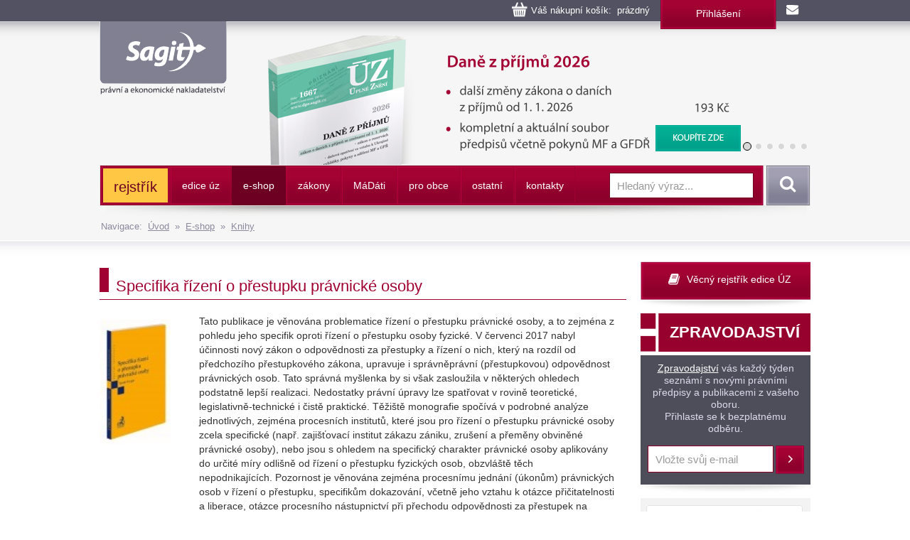

--- FILE ---
content_type: text/html
request_url: https://www.sagit.cz/info/specifika-rizeni-o-prestupku-pravnicke-osoby
body_size: 10359
content:

<!DOCTYPE html>
<html lang="cs">
<head>
  <title>Specifika řízení o přestupku právnické osoby - Nakladatelství Sagit, a.s.</title>
<meta charset="windows-1250">
<meta http-equiv="Content-Type" content="text/html; charset=windows-1250">
<meta http-equiv="Content-language" content="cs">
<meta name="googlebot" content="snippet,archive">
<meta name="robots" content="all,index,follow">
<meta name="cache-control" content="private">
<meta http-equiv="pragma" content="no-cache">
<meta http-equiv="expires" content="mon, 01 Dec 2000 01:00:00 GMT">


<meta property="og:type" content="product">
<meta property="og:title" content="Specifika řízení o přestupku právnické osoby">
<meta property="og:description" content="Tato publikace je věnována problematice řízení o přestupku právnické osoby, a to zejména z pohledu jeho specifik oproti řízení o přestupku osoby fyzické. V červenci 2017 nabyl účinnosti nový zákon o ...">
<meta property="og:image" content="www.sagit.cz/obalky/epi125.jpg">


<meta name="description" content="Tato publikace je věnována problematice řízení o přestupku právnické osoby, a to zejména z pohledu jeho specifik oproti řízení o přestupku osoby fyzické. V červenci 2017 nabyl účinnosti nový zákon o ...">
<meta name="keywords" content="účetnictví, daně, právo, vzdělávání, kurzy, školení, odborná literatura">
<SCRIPT>
var w = Math.max(document.documentElement.clientWidth, window.innerWidth || 0) >= 980
var retina = window.devicePixelRatio > 1;
if (retina && w) {
    document.write("<meta name='viewport' content='width=device-width,initial-scale=1'>")
//    document.write("<meta name='viewport' content='width=1100'>")
}
else {
    document.write("<meta name='viewport' content='width=device-width,initial-scale=1'>")
}
</SCRIPT>


<!--link rel="stylesheet/less" href="../less/bootstrap.less" type="text/css" /-->
<!--link rel="stylesheet/less" href="../less/responsive.less" type="text/css" /-->
<!--script src="../js/less-1.3.3.min.js"></script-->
<!--append ‘#!watch’ to the browser URL, then refresh the page. -->

<link href="../css/bootstrap.css" rel="stylesheet">
<link href="../css/style.css?v=56" rel="stylesheet">
<link href="../css/jquery-ui.css?v=3" rel="stylesheet">

<!-- HTML5 shim, for IE6-8 support of HTML5 elements -->
<!--[if lt IE 9]>
<script src="../js/html5shiv.js"></script>
<![endif]-->

<!-- Fav and touch icons -->

<link rel="image_src" type="image/jpeg" href="www.sagit.cz/obalky/epi125.jpg" />

<link rel="shortcut icon" href="../img/favicon.png">
<link rel="apple-touch-icon" href="../img/apple-touch-icon.png">
<link rel="apple-touch-icon" sizes="57x57" href="../img/apple-touch-icon-57.png">
<link rel="apple-touch-icon" sizes="114x114" href="../img/apple-touch-icon-114.png">
<link rel="apple-touch-icon" sizes="144x144" href="../img/apple-touch-icon-144.png">



<script type="text/javascript" src="../js/jquery.min.js"></script>
<script type="text/javascript" src="../js/bootstrap.min.js"></script>
<script type="text/javascript" src="../js/jquery-ui.js"></script>
<script type="text/javascript" src="../js/scripts.js"></script>

<link rel="stylesheet" href="../tbox/thickbox.css?v=5" media="screen,projection" type="text/css">
<script type="text/javascript" src="../tbox/thickbox.js?v=5"></script>


<link rel="stylesheet" href="../share/jquery.share.css" media="screen,projection" type="text/css">
<script type="text/javascript" src="../share/jquery.share.js"></script>

<!-- Global site tag (gtag.js) - Google Analytics -->
<script async src="https://www.googletagmanager.com/gtag/js?id=UA-3920781-2"></script>
<script>
  window.dataLayer = window.dataLayer || [];
  function gtag(){dataLayer.push(arguments);}
  gtag('js', new Date());

  gtag('config', 'UA-3920781-2');
</script>

<!-- Global site tag (gtag.js) - Google Analytics -->
<script async src="https://www.googletagmanager.com/gtag/js?id=G-H6F2CPY20Z"></script>
<script>
  window.dataLayer = window.dataLayer || [];
  function gtag(){dataLayer.push(arguments);}
  gtag('js', new Date());

  gtag('config', 'G-H6F2CPY20Z');
</script>

<!-- Matomo -->
<script>
  var _paq = window._paq = window._paq || [];
  /* tracker methods like "setCustomDimension" should be called before "trackPageView" */
  _paq.push(['trackPageView']);
  _paq.push(['enableLinkTracking']);
  (function() {
    var u="//matomo.i-servis.cz/";
    _paq.push(['setTrackerUrl', u+'matomo.php']);
    _paq.push(['setSiteId', '2']);
    var d=document, g=d.createElement('script'), s=d.getElementsByTagName('script')[0];
    g.async=true; g.src=u+'matomo.js'; s.parentNode.insertBefore(g,s);
  })();
</script>
<!-- End Matomo Code -->

</head>

<body>
<div class="container header">
	<div class="row clearfix kosiklista">
		<div class="col-md-12 column kosiklista">
        <div class="kosik">
        <p><span id="kosobs">
        
        <span class="obsah">Váš nákupní košík: &nbsp;prázdný</span>
        
        </span>
        
        <span class="registrace"><a href="../info/login.asp?form=y">Přihlášení</a><!-- &nbsp;|&nbsp; <a href="">Registrace</a>--></span>
        
        <a class="mail" href="mailto:obchod@sagit.cz"><span>obchod@sagit.cz</span></a></p>
        </div>
		</div>
	</div>

	<div class="row clearfix">
		<div class="col-md-12 column hornilista">
        <h1>
        <a class="logo" title="Nakladatelství Sagit, a.s." accesskey="1" href="/">
        <span>Nakladatelství Sagit, a.s.</span>
        </a>
        </h1>
		</div>
	</div>

	<div class="row clearfix hlavicka">
		<div class="col-md-12 column hlavickaobsah">
            
			<div class="carousel slide" id="carousel-364367" data-ride="carousel" data-interval="8000">
				<ol class="carousel-indicators">
					<li class="active" data-slide-to="0" data-target="#carousel-364367">
					</li>
					<li data-slide-to="1" data-target="#carousel-364367">
					</li>
					<li data-slide-to="2" data-target="#carousel-364367">
					</li>
					<li data-slide-to="3" data-target="#carousel-364367">
					</li>
					<li data-slide-to="4" data-target="#carousel-364367">
					</li>
					<li data-slide-to="5" data-target="#carousel-364367">
					</li>
				</ol>
				<div class="carousel-inner" role="listbox">
                    <div class="item active">
						<img alt="Daně z příjmů, 2026" src="../img/carousel/uz1667.png">
                        <div class="carousel-caption"><a href="../info/uz-dane-z-prijmu">Daně z příjmů, 2026</a></div>
					</div>
                    <div class="item">
						<img alt="Daň z přidané hodnoty, 2026" src="../img/carousel/uz1668.png">
                        <div class="carousel-caption"><a href="../info/uz-dan-z-pridane-hodnoty">Daň z přidané hodnoty, 2026</a></div>
					</div>
					<div class="item">
						<img alt="Daňové zákony 2026" src="../img/carousel/dz2026.png">
                        <div class="carousel-caption"><a href="../info/danove-zakony-2026">Daňové zákony 2026</a></div>
					</div>
                    <div class="item">
						<img alt="Ústava ČR, Listina práv a svobod" src="../img/carousel/uz1665.png">
                        <div class="carousel-caption"><a href="../info/uz-ustava-cr-listina-zakladnich-prav-a-svobod">Ústava ČR, Listina práv a svobod</a></div>
					</div>
					<div class="item">
						<img alt="Oceňování majetku, Cenové předpisy, 2026" src="../img/carousel/uz1666.png">
                        <div class="carousel-caption"><a href="../info/uz-ocenovani-majetku">Oceňování majetku, Cenové předpisy, 2026</a></div>
					</div>
                    <div class="item">
						<img alt="Insolvence, Preventivní restrukturalizace" src="../img/carousel/uz1663.png">
                        <div class="carousel-caption"><a href="../info/uz-insolvence-ochrana-hospodarske-souteze-verejna-podpora-vyznamna-trzni-sila">Insolvence, Preventivní restrukturalizace</a></div>
					</div>
                    <div class="item">
						<img alt="Vnitřní správa" src="../img/carousel/uz1664.png">
                        <div class="carousel-caption"><a href="../info/uz-vnitrni-sprava">Vnitřní správa</a></div>
					</div>
                    <div class="item">
						<img alt="Znalci, soudní tlumočníci a soudní překladatelé" src="../img/carousel/uz1661.png">
                        <div class="carousel-caption"><a href="../info/uz-znalci-a-tlumocnici">Znalci, soudní tlumočníci a soudní překladatelé</a></div>
					</div>
                    
				</div>
			</div>
            
		</div>
	</div>
	<div class="row clearfix" id="topmenu">
		<div class="col-md-12 column">
			<nav class="navbar navbar-default" role="navigation">
                
				<div class="navbar-header">
                
					 <button type="button" class="navbar-toggle collapsed" data-toggle="collapse" data-target="#bs-example-navbar-collapse-1"> <span class="sr-only">Navigace</span><span class="icon-bar"></span><span class="icon-bar"></span><span class="icon-bar"></span></button><!-- <a class="navbar-brand" href="../">úvod</a>-->
				</div>
                <div class="navbar-obal clearfix">
				<div class="collapse navbar-collapse" id="bs-example-navbar-collapse-1">
                <ul class="nav navbar-nav"><li style="background-color: #FFC744 !important; background-image: none; border-top: 3px solid #A40233; border-bottom: 3px solid #A40233; border-left: 0px; border-right: 3px solid #A40233;;"><a href="temata" style="font-size: 140% !important; text-transform: none !important; color: #6D0022 !important;">rejstřík</a></li>
<li class="not"><a href="aktualni-stav-edice-uz">edice úz</a></li>
<li class="activeb dropdown"><a href="knihkupectvi">e-shop</a><ul class="dropdown-menu clearfix" role="menu"><li><a href="uz-uplna-zneni-predpisu">ÚZ - úplná znění předpisů </a></li><li class="activeb"><a href="knihy">Knihy</a></li><li><a href="software">Informační systémy</a></li><li><a href="casopisy">Časopisy</a></li></ul></li>
<li class="dropdown"><a href="zakony">zákony</a><ul class="dropdown-menu clearfix" role="menu"><li><a href="uplna-zneni-predpisu">Úplné znění právních předpisů</a></li><li><a href="anotace">Sledování změn právních předpisů</a></li><li><a href="sbirka-zakonu">Sbírka zákonů a mezinárodních smluv</a></li><li><a href="financni-zpravodaj">Finanční zpravodaj</a></li></ul></li>
<li class="not"><a href="madati"><span>m</span>á<span>d</span>áti</a></li>
<li class="not"><a href="pro-obce">pro obce</a></li>
<li class="dropdown"><a href="ostatni-r198">ostatní</a><ul class="dropdown-menu clearfix" role="menu"><li><a href="clanky">Zprávy</a></li><li><a href="seminare-a-skoleni">Semináře a školení</a></li><li><a href="vzorovy-uctovy-rozvrh-a-vysledovka">Vzorový účtový rozvrh</a></li></ul></li>
<li class="not"><a href="kontakty">kontakty</a></li>
</ul>
					<form class="navbar-form navbar-right" role="search" method="post" id="sf" name="sf" action="../info/search.asp?cd=205&typ=r&start=1&filtrs=eshop">
						<div class="form-group">
							<input type="text" class="form-control" name="hledany" placeholder="Hledaný výraz..." value="" id="autocomplete" autocomplete="off" required>
						</div> <button type="submit" class="btn btn-search">Vyhledat</button>
					</form>
				</div>
				</div>
			</nav>
            

		</div>
	</div>
<div class="kompas">Navigace:&nbsp;&nbsp;<a href='../'>Úvod</a>&nbsp;&nbsp;&raquo;&nbsp;&nbsp;<a href="knihkupectvi">E-shop</a>&nbsp;&nbsp;&raquo;&nbsp;&nbsp;<a href="knihy">Knihy</a></div>
</div>
<div class="container-menumax">
<div class="container">

</div>
</div>
<div class="container">
	<div class="row clearfix">
		<div class="col-md-8 column hlavni">
            
			<div class="row clearfix sekcetop">
            <div class="row clearfix sekce"><div class="col-md-12 column"><h1 class="nadpis-sekce">Specifika řízení o přestupku právnické osoby</h1></div></div><div class='clanekobj'><div id='texto'><img src='https://www.sagit.cz/obalky/epi125.jpg' align='left' class='obal0-b' alt='Specifika řízení o přestupku právnické osoby' title='Specifika řízení o přestupku právnické osoby'><p>Tato publikace je věnována problematice řízení o přestupku právnické osoby, a to zejména z pohledu jeho specifik oproti řízení o přestupku osoby fyzické.&nbsp;V červenci 2017 nabyl účinnosti nový zákon o odpovědnosti za přestupky a řízení o nich, který na rozdíl od předchozího přestupkového zákona, upravuje i správněprávní (přestupkovou) odpovědnost právnických osob.&nbsp;Tato správná myšlenka by si však zasloužila v některých ohledech podstatně lepší realizaci.&nbsp;Nedostatky právní úpravy lze spatřovat v rovině teoretické, legislativně-technické i čistě praktické.&nbsp;Těžiště monografie spočívá v podrobné analýze jednotlivých, zejména procesních institutů, které jsou pro řízení o přestupku právnické osoby zcela specifické (např.&nbsp;zajišťovací institut zákazu zániku, zrušení a přeměny obviněné právnické osoby), nebo jsou s ohledem na specifický charakter právnické osoby aplikovány do určité míry odlišně od řízení o přestupku fyzických osob, obzvláště těch nepodnikajících.&nbsp;Pozornost je věnována zejména procesnímu jednání (úkonům) právnických osob v řízení o přestupku, specifikům dokazování, včetně jeho vztahu k otázce přičitatelnosti a liberace, otázce procesního nástupnictví při přechodu odpovědnosti za přestupek na právního nástupce právnické osoby nebo konkurenci řízení o přestupku právnické osoby s trestním řízení proti právnické osobě pohledem zásady ne bis in idem.&nbsp;Po důkladné analýze současné právní úpravy přichází monografie s konkrétními návrhy de lege ferenda.&nbsp;Monografie najde své místo zejména v knihovnách akademiků specializujících se na oblast správního práva, advokátů věnujících se obhajobě právnických osob v řízení o přestupcích, pracovníků správních úřadů nebo soudců správních soudů.&nbsp;<br><br>autor: Tomáš Grygar; vydal: C. H. Beck, podle stavu k 15.&nbsp;5.&nbsp;2020, 168 stran<br>ISBN: 978-80-7400-783-5</div><div id='texto'></div></div><div id='texto'><p><i>Titul není v nabídce knihkupectví a nelze jej objednat.</i><br>&nbsp;</p></div><h2 class="oddil">Další nabídka k tématu</h2><div id='tip'><div class="row clearfix vypis"><div class="col-md-2 column"><p><a href="uz-spravni-rad-soudni-rad-spravni-prestupky"><img class="obal-b" align="left" title="ÚZ č. 1654 - Správní řád, Soudní řád správní, Přestupky" alt="ÚZ č. 1654 - Správní řád, Soudní řád správní, Přestupky" src="https://www.sagit.cz/obalky/1654-3d.gif"></a></div><div class="col-md-8 column"><h3 class="nazevpub"><a href="uz-spravni-rad-soudni-rad-spravni-prestupky">ÚZ č. 1654 - Správní řád, Soudní řád správní, Přestupky</a></h3><p class="naklad">Sagit, a. s.</p><p>Všechny zákony obsažené v publikaci prošly menšímu změnami, a to k 1. 7. 2025 anebo k 1. 1. 2026. První kapitola obsahuje aktuální znění správního řádu, dále soudní řád správní a vyhlášku o rozsahu hotových výdajů a ušlém výdělku. Ve druhé kapitole najdete aktuální text zákona o&nbsp;...&nbsp;<a href="uz-spravni-rad-soudni-rad-spravni-prestupky">pokračování</a></p></div><div class="col-md-2 column"><p class="cena">Cena: 107 Kč<a class="btn btn-koupit thickbox" rel="nofollow" title="KOUPIT" href="../info/dokosiku.asp?n=161610&idprod=105&us=A33&keepThis=true&TB_iframe=true&height=220&width=640">KOUPIT</a></div></div><div class="row clearfix vypis seda"><div class="col-md-2 column"><p><a href="zakon-o-odpovednosti-za-prestupky-a-rizeni-o-nich-zakon-o-nekterych-prestupcich-komentar-3-vydani"><img class="obal-b" align="left" title="Zákon o odpovědnosti za přestupky a řízení o nich. Zákon o některých přestupcích. Komentář. 3. vydání" alt="Zákon o odpovědnosti za přestupky a řízení o nich. Zákon o některých přestupcích. Komentář. 3. vydání" src="https://www.sagit.cz/obalky/odpovednost-za-prestupky-2025-beck.gif"></a></div><div class="col-md-8 column"><h3 class="nazevpub"><a href="zakon-o-odpovednosti-za-prestupky-a-rizeni-o-nich-zakon-o-nekterych-prestupcich-komentar-3-vydani">Zákon o odpovědnosti za přestupky a řízení o nich. Zákon o některých přestupcích. Komentář. 3. vydání</a></h3><p class="naklad">Luboš Jemelka, Pavel Vetešník - C. H. Beck</p><p>Tento komentář poskytuje podrobný výklad jednotlivých ustanovení zákona o odpovědnosti za přestupky a řízení o nich a zákona o některých přestupcích a ve svém třetím vydání zohledňuje rovněž poslední změny&nbsp;...&nbsp;<a href="zakon-o-odpovednosti-za-prestupky-a-rizeni-o-nich-zakon-o-nekterych-prestupcich-komentar-3-vydani">pokračování</a></p></div><div class="col-md-2 column"><p class="cena">Cena: 2 290 Kč<a class="btn btn-koupit thickbox" rel="nofollow" title="KOUPIT" href="../info/dokosiku.asp?n=161610&idprod=8226&us=A33&keepThis=true&TB_iframe=true&height=220&width=640">KOUPIT</a></div></div><div class="row clearfix vypis"><div class="col-md-2 column"><p><a href="dokazovani-v-prestupkovem-rizeni"><img class="obal-b" align="left" title="Dokazování v přestupkovém řízení" alt="Dokazování v přestupkovém řízení" src="https://www.sagit.cz/obalky/doakzovani-v-prestupkovem-rizeni-wk.jpg"></a></div><div class="col-md-8 column"><h3 class="nazevpub"><a href="dokazovani-v-prestupkovem-rizeni">Dokazování v přestupkovém řízení</a></h3><p class="naklad">Milan Cigánek - Wolters Kluwer ČR, a.s.</p><p>Publikace se zabývá problematikou dokazování v přestupkovém řízení, ale rovněž dalšími podklady, na jejichž základě lze vydat rozhodnutí ve věci.

Pozornost je věnována hlavním zásadám ovládajícím dokazování, jejich vlivu na činnost správního orgánu i strategii obhajoby, nejsou&nbsp;...&nbsp;<a href="dokazovani-v-prestupkovem-rizeni">pokračování</a></p></div><div class="col-md-2 column"><p class="cena">Cena: 749 Kč<a class="btn btn-koupit thickbox" rel="nofollow" title="KOUPIT" href="../info/dokosiku.asp?n=161610&idprod=8175&us=A33&keepThis=true&TB_iframe=true&height=220&width=640">KOUPIT</a></div></div><div class="row clearfix vypis seda"><div class="col-md-2 column"><p><a href="zanik-odpovednosti-za-prestupek"><img class="obal-b" align="left" title="Zánik odpovědnosti za přestupek " alt="Zánik odpovědnosti za přestupek " src="https://www.sagit.cz/obalky/beck-zanik-odpovednosti-2024.gif"></a></div><div class="col-md-8 column"><h3 class="nazevpub"><a href="zanik-odpovednosti-za-prestupek">Zánik odpovědnosti za přestupek </a></h3><p class="naklad">Tomáš Grygar - C. H. Beck</p><p>Publikace je primárně určena odborníkům z řad správněprávní teorie a praxe, zejména advokátům, akademikům, soudcům správních soudů nebo pracovníkům správních úřadů všech druhů a stupňů. Představuje první monografické zpracování problematiky zániku přestupkové odpovědnosti, se kterou&nbsp;...&nbsp;<a href="zanik-odpovednosti-za-prestupek">pokračování</a></p></div><div class="col-md-2 column"><p class="cena">Cena: 550 Kč<a class="btn btn-koupit thickbox" rel="nofollow" title="KOUPIT" href="../info/dokosiku.asp?n=161610&idprod=7992&us=A33&keepThis=true&TB_iframe=true&height=220&width=640">KOUPIT</a></div></div><div class="row clearfix vypis"><div class="col-md-2 column"><p><a href="zakon-o-odpovednosti-za-prestupky-a-rizeni-o-nich-komentar-2-vydani"><img class="obal-b" align="left" title="Zákon o odpovědnosti za přestupky a řízení o nich - Komentář, 2. vydání" alt="Zákon o odpovědnosti za přestupky a řízení o nich - Komentář, 2. vydání" src="https://www.sagit.cz/obalky/zakon-o-odpovednosti-za-prestupky-2-komentar-wk.jpg"></a></div><div class="col-md-8 column"><h3 class="nazevpub"><a href="zakon-o-odpovednosti-za-prestupky-a-rizeni-o-nich-komentar-2-vydani">Zákon o odpovědnosti za přestupky a řízení o nich - Komentář, 2. vydání</a></h3><p class="naklad">David Bohadlo, Jan Brož, Stanislav Kadečka, Petr Průcha, Filip Riegel, Vít Šťastný - Wolters Kluwer ČR, a.s.</p><p>Komentář přináší ucelený výklad zákona č. 250/2016 Sb., o odpovědnosti za přestupky a řízení o nich. Autoři v knize zúročili své zkušenosti při vedení přestupkových řízení, metodického usměrňování přestupkové&nbsp;...&nbsp;<a href="zakon-o-odpovednosti-za-prestupky-a-rizeni-o-nich-komentar-2-vydani">pokračování</a></p></div><div class="col-md-2 column"><p class="cena">Cena: 1 879 Kč<a class="btn btn-koupit thickbox" rel="nofollow" title="KOUPIT" href="../info/dokosiku.asp?n=161610&idprod=7569&us=A33&keepThis=true&TB_iframe=true&height=220&width=640">KOUPIT</a></div></div><div class="row clearfix vypis seda"><div class="col-md-2 column"><p><a href="spravni-pravo-trestni-2-vydani"><img class="obal-b" align="left" title="Správní právo trestní, 2. vydání" alt="Správní právo trestní, 2. vydání" src="https://www.sagit.cz/obalky/spravni-pravo-trestni-2- leges.jpg"></a></div><div class="col-md-8 column"><h3 class="nazevpub"><a href="spravni-pravo-trestni-2-vydani">Správní právo trestní, 2. vydání</a></h3><p class="naklad">Zdeněk Fiala, Kateřina Frumarová, Eva Horzinková, Martin Škurek a kolektiv - Nakladatelství Leges, s. r. o.</p><p>Učebnice komplexně rozebírá náročnou problematiku správního práva trestního. Odborná srozumitelnost a pedagogická názornost

Ve druhém vydání autoři reagovali na změny v právní úpravě (např. navrácení institutu domluvy v rámci příkazního řízení na místě, doplnění nových skutkových&nbsp;...&nbsp;<a href="spravni-pravo-trestni-2-vydani">pokračování</a></p></div><div class="col-md-2 column"><p class="cena">Cena: 450 Kč<a class="btn btn-koupit thickbox" rel="nofollow" title="KOUPIT" href="../info/dokosiku.asp?n=161610&idprod=7231&us=A33&keepThis=true&TB_iframe=true&height=220&width=640">KOUPIT</a></div></div><div class="row clearfix vypis"><div class="col-md-2 column"><p><a href="prestupky-v-praxi-organu-ochrany-zivotniho-prostredi-2-vydani-beck"><img class="obal-b" align="left" title="Přestupky v praxi orgánů ochrany životního prostředí, 2. vydání /Beck" alt="Přestupky v praxi orgánů ochrany životního prostředí, 2. vydání /Beck" src="https://www.sagit.cz/obalky/pp177.jpg"></a></div><div class="col-md-8 column"><h3 class="nazevpub"><a href="prestupky-v-praxi-organu-ochrany-zivotniho-prostredi-2-vydani-beck">Přestupky v praxi orgánů ochrany životního prostředí, 2. vydání /Beck</a></h3><p class="naklad">Jitka Jelínková, Svatava Havelková - C. H. Beck</p><p>Stále ještě relativně nový zákon o odpovědnosti za přestupky a řízení o nich a dlouholeté zkušenosti s úskalími správního trestání na úseku životního prostředí – to jsou zdroje, z nichž vychází druhé vydání&nbsp;...&nbsp;<a href="prestupky-v-praxi-organu-ochrany-zivotniho-prostredi-2-vydani-beck">pokračování</a></p></div><div class="col-md-2 column"><p class="cena">Cena: 590 Kč<a class="btn btn-koupit thickbox" rel="nofollow" title="KOUPIT" href="../info/dokosiku.asp?n=161610&idprod=7168&us=A33&keepThis=true&TB_iframe=true&height=220&width=640">KOUPIT</a></div></div></div>
    		</div>
		</div>
		<div class="col-md-4 column souv">
            <DIV class="row stin clearfix">
<DIV class="col-md-12 column rejstrik">
<P><A title="Věcný rejstřík edice ÚZ" class="btn btn-rejstrik" href="https://www.sagit.cz/info/temata">Věcný rejstřík edice ÚZ</A></P></DIV></DIV><DIV class="row stin clearfix">
<DIV class="col-md-12 column tmavy zpravodaj">
<H3 style="HEIGHT: 59px; BACKGROUND-IMAGE: url(../img/back-btnzprav.png?v=4); BORDER-BOTTOM: white 5px solid; PADDING-BOTTOM: 0px; TEXT-ALIGN: center; PADDING-TOP: 15px; PADDING-LEFT: 25px; DISPLAY: inline-block; PADDING-RIGHT: 0px">ZPRAVODAJSTVÍ</H3>
<P><A href="https://www.sagit.cz/info/zpravodajstvi-archiv" style="margin-top: 0; display: inline-block;">Zpravodajství</A> vás každý týden seznámí s novými právními předpisy a publikacemi z vašeho oboru. <BR>Přihlaste se k bezplatnému odběru. </P>
<FORM role=subscribe class=subscribe method=get action=../info/email_prihlas_new.asp>
<DIV class=form-group><INPUT type=hidden value=Y name=save><INPUT type=hidden value=120 name=cd><INPUT type=hidden value=r name=typ><INPUT class=form-control name=f1 placeholder="Vložte svůj e-mail" required> </DIV><BUTTON class="btn btn-subscribe" type=submit>Přihlásit</BUTTON> </FORM></DIV></DIV><DIV class="col-md-12 column seda" align=center>
<P><A href="https://www.facebook.com/Nakladatelství-Sagit-432572346942969/" target=_blank><IMG style="MARGIN-BOTTOM: 10px; MARGIN-TOP: 10px; MARGIN-LEFT: -7px" border=0 src="https://www.sagit.cz/imgarchiv/banner_facebook.gif" width=220 height=61></A></P></DIV>
		</div>
	</div>
</div>
<div class="container-max">
<div class="container">
	<div class="row clearfix pata">
		<div class="patabox"><div class="col-md-3 column box">
            <h5>Provozovatel</h5>
			<p>Nakladatelství Sagit, a. s.
            <BR>Horní 457/1, 700 30  Ostrava-Hrabůvka
            <BR>Společnost je zapsaná v obchodním
            <BR>rejstříku vedeném KS v Ostravě,
            <BR>oddíl B, vložka 3086.
            <BR>IČ: 277 76 981
            <BR>DIČ: CZ27776981
            </p>
		</div></div>
		<div class="patabox"><div class="col-md-3 column box">
            <h5>Telefony</h5>
            <p><BR>Zásilkový obchod: 558 944 614
            <BR>Předplatné ÚZ: 558 944 615
            <BR>Software: 558 944 629
            <BR>Knihkupci: 558 944 621
            <BR>Inzerce: 558 944 634</p>
		</div></div>
		<div class="patabox"><div class="col-md-3 column box">
            <h5>E-maily</h5>
            <p><BR>Zásilkový obchod: <A HREF="mailto:obchod@sagit.cz">obchod@sagit.cz</A>
            <BR>Předplatné ÚZ: <A HREF="mailto:predplatne@sagit.cz">predplatne@sagit.cz</A>
            <BR>Software: <A HREF="mailto:software@sagit.cz">software@sagit.cz</A>
            <BR>Knihkupci: <A HREF="mailto:knihkupci@sagit.cz">knihkupci@sagit.cz</A>
            <BR>Inzerce: <A HREF="mailto:inzerce@sagit.cz">inzerce@sagit.cz</A></p>
		</div></div>
		<div class="patabox"><div class="col-md-3 column">
            <h5>Obchodní podmínky</h5>
            <ul>
            <li><a href="../info/obchodni-podminky">Obchodní podmínky</a></li>
            <li><a href="../info/zasady-zpracovani-osobnich-udaju">Zásady zpracování osobních údajů</a></li>
            <li><a href="../info/inzerce-v-edici-uz">Inzerce</a></li>
            <li><a href="../info/aktualni-prehled-produkce-nakladatelstvi-sagit">Knihkupci</a></li>
            </ul>
		</div></div>
	</div>
	<div class="row clearfix copy">
		<div class="col-md-9 column">
			<p>© 1996–2026 Nakladatelství Sagit, a. s. Všechna práva vyhrazena.
        
			</p>
		</div>
		<div class="col-md-3 column">
            <p>
            <a title="Facebook" class="pop share-square share-square-facebook" style="box-sizing: border-box; text-decoration: underline; height: 30px; width: 30px; background: url(https://www.sagit.cz/share/images/social-icons.png) no-repeat -384px -44px; color: rgb(66,139,202); padding-bottom: 0px; padding-top: 0px; padding-left: 0px; margin: 2px; display: inline-block; line-height: 0; padding-right: 0px" href="https://www.facebook.com/Nakladatelstv%C3%AD-Sagit-432572346942969/?fref=ts"></a>
            <a title="LinkedIn" class="pop share-square share-square-linkedin" style="box-sizing: border-box; text-decoration: underline; height: 30px; width: 30px; background: url(https://www.sagit.cz/share/images/social-icons.png) no-repeat -224px -44px; color: rgb(66,139,202); padding-bottom: 0px; padding-top: 0px; padding-left: 0px; margin: 2px; display: inline-block; line-height: 0; padding-right: 0px" href="https://www.linkedin.com/company/10307640?trk=hp-feed-company-name"></a>
            <a title="Twitter" class="pop share-square share-square-twitter" style="box-sizing: border-box; text-decoration: underline; height: 30px; width: 30px; background: url(https://www.sagit.cz/share/images/social-icons.png) no-repeat -64px -44px; color: rgb(66,139,202); padding-bottom: 0px; padding-top: 0px; padding-left: 0px; margin: 2px; display: inline-block; line-height: 0; padding-right: 0px" href="https://twitter.com/Sagit2015"></a>
            </p>
		</div>
	</div>
<script language="JavaScript" type="text/javascript">
function doc_initsc() {
  var blok = $("#topmenu");
  var blokOffset = blok.offset().top;
  var blokBottom = blok.offset().top + blok.height();

  $(window).scroll(function() {
      blok.stop();
      var windowTop = $(window).scrollTop();
      if (windowTop > blokOffset) {
        windowTop = windowTop-blokOffset;
        $('.navbar-obal').css('background-image', 'none');
        $(blok).css('top', windowTop + 'px');
        //$(blok).css({"top": "0", "position": "fixed"});
      }  else {
        $('.navbar-obal').css('background-image', 'url(../img/back-navbar-obal.png)');
        $(blok).css('top', '0px');
      }
    });

  var posX = 0;
  var posY = 0;

}

$(document).ready(function(){
    doc_initsc();
});
</script>
    
    <script type="text/javascript" src="../feed/naseptavac.js?v=2"></script>
    <script type="text/javascript">
    /* <![CDATA[ */
    var seznam_retargeting_id = 51790;
    /* ]]> */
    </script>
    <script type="text/javascript" src="//c.imedia.cz/js/retargeting.js"></script>

</div>
</div>
</body>
</html>
